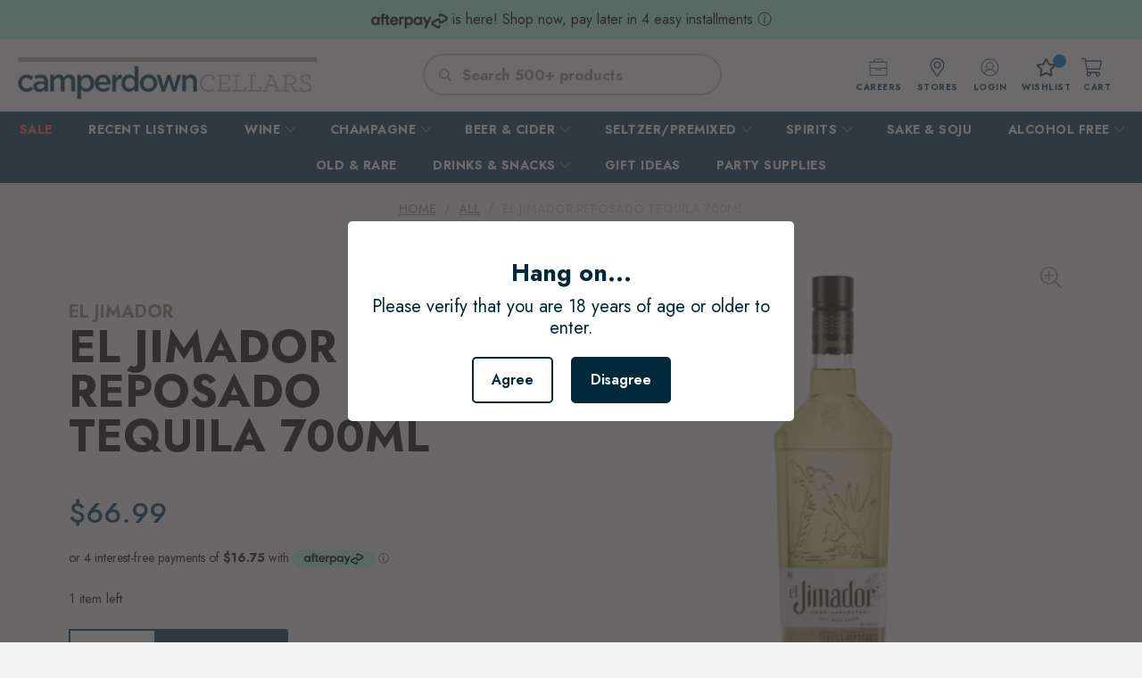

--- FILE ---
content_type: text/html; charset=utf-8
request_url: https://www.google.com/recaptcha/api2/aframe
body_size: 265
content:
<!DOCTYPE HTML><html><head><meta http-equiv="content-type" content="text/html; charset=UTF-8"></head><body><script nonce="vagt1nJRFT41dy0TleWiDw">/** Anti-fraud and anti-abuse applications only. See google.com/recaptcha */ try{var clients={'sodar':'https://pagead2.googlesyndication.com/pagead/sodar?'};window.addEventListener("message",function(a){try{if(a.source===window.parent){var b=JSON.parse(a.data);var c=clients[b['id']];if(c){var d=document.createElement('img');d.src=c+b['params']+'&rc='+(localStorage.getItem("rc::a")?sessionStorage.getItem("rc::b"):"");window.document.body.appendChild(d);sessionStorage.setItem("rc::e",parseInt(sessionStorage.getItem("rc::e")||0)+1);localStorage.setItem("rc::h",'1768379935383');}}}catch(b){}});window.parent.postMessage("_grecaptcha_ready", "*");}catch(b){}</script></body></html>

--- FILE ---
content_type: text/css
request_url: https://camperdowncellars.com.au/cdn/shop/t/48/assets/cms.scss.css?v=117023526526557352261739841605
body_size: 2206
content:
.cms-page .subpages_banner__heading{line-height:1.45}.subpages_banner__subheading{text-transform:uppercase;line-height:23px}.cms-page .subpages_banner__subheading{margin-bottom:1.1rem}.cms-page .banner__wrapper.is-medium .image-element__wrap{height:auto}.cms-page section.details__page{background-color:#f0eae4}.cms-page section.details__page .card-content{padding:.1rem 0 1rem}.cms-page .page-details section.section{padding:0 12px}.cms-page section.details__page .card-content .title{max-width:915px;color:#111;font-size:24px;line-height:31px;margin:0 auto 5px;text-transform:uppercase}.cms-page section.details__page .card-content .content{max-width:611px;margin:0 auto}.cms-page section.details__page .card-content .content p{font-family:Jost;font-size:16px;letter-spacing:0;line-height:23px;text-align:center}.about-range{background-color:#fff}.about-range__inner{padding:32px 0}.about-range .section{max-width:1144px;padding-bottom:16px}.about-range__inner .about-range__image{margin:0}.about-range__inner .about-range__image.about-range__image-left{padding-right:53px}.about-range__inner .about-range__image.about-range__image-right{text-align:right;padding-right:40px;margin-bottom:26px;padding-left:20px}.about-range__inner .about-range__image .image-element__wrap{margin:0;overflow:visible;position:relative;display:inline-block;width:100%;vertical-align:top}.about-range__inner .about-range__image .image-element__wrap:after{content:"";position:absolute;width:100%;height:100%;background-color:#f0eae4;top:40px;left:40px;z-index:0}.about-range__inner .about-range__image .image-element__wrap img{position:relative;z-index:1}.about-range__inner .about-range__image{margin-bottom:40px;width:48.3%}.about-range__inner .about-range__content{padding-top:2rem;width:51.7%}.about-range__inner .about-range__image+.about-range__content{padding-left:7px;padding-top:2rem;padding-bottom:0}.about-range__inner .about-range__content h5{color:#978b82;font-size:16px;letter-spacing:0;line-height:23px;text-transform:uppercase}.about-range__inner .about-range__content h2{color:#111;font-size:32px;font-weight:700;letter-spacing:0;line-height:46px;text-transform:uppercase;margin-bottom:6px}.about-range__inner .about-range__content .about-range__description,.about-range__inner .about-range__content .about-range__description p{font-size:20px;font-weight:300;line-height:26px}.about-range__inner .about-range__content .about-range__description p:not(:last-child){margin-bottom:.7rem}.about-range__wrapper .one-whole{width:100%}.about-range__inner .about-range__content .about-range__description{margin-bottom:17px}.about-range__inner .about-range__content .buttons{display:inline-block;margin-right:11px}.about-range__inner .about-range__content .buttons .button{font-size:12px;font-weight:600;letter-spacing:1px;line-height:18px;text-transform:uppercase;height:auto;padding:10px 16px}.about-range__inner .about-range__content .buttons .button.button--secondary{font-weight:800}@media only screen and (min-width: 992px){.section-contact-form .contact-form__content-inner form .column{-webkit-flex-order:0;-webkit-order:0;order:0}}@media only screen and (max-width: 798px){.contact-form__content-inner{max-width:100%}.cms-page section.details__page .columns{width:100%}.section.has-background{width:100%}.about-range__inner{padding:40px 0 20px}.about-range__inner:last-child{padding-bottom:0}.about-range .section{padding-bottom:8px}.cms-page .banner__wrapper.is-medium .image-element__wrap{min-height:136px}.cms-page .banner__wrapper.is-medium .image-element__wrap img{position:absolute;top:auto;left:auto;right:auto;bottom:auto}.about-range__inner .one-half{width:100%;text-align:center}.image-with-text .has-gutter-enabled .image-with-text__column:not(:last-child){margin-bottom:0}.subpages_banner__heading{font-size:32px;font-weight:700;letter-spacing:0;line-height:46px}.about-range__inner .about-range__image.about-range__image-left{padding-right:40px}.about-range__inner .about-range__image+.about-range__content{padding-left:0;padding-top:40px}.about-range__inner .about-range__content .buttons{margin-right:10px}.about-range__inner .about-range__content .buttons:last-child{margin:0}.cms-page section.details__page .card-content .content{padding:0 18px}}.cms-page.our-people-page section.details__page .card-content .content{max-width:600px}.cms-page.our-people-page section.details__page .card-content .title{margin:0 auto 1.6rem}.cms-page.our-people-page section.details__page .card-content .content p:not(:last-child){margin-bottom:1.5rem}.our-team .section-title{margin:0 -20px}.our-team .section-title h2{font-size:32px;line-height:46px;margin-bottom:1rem}.our-team .section-title h4{line-height:23px;text-transform:uppercase;color:#978b82}.our-team__wrapper .container{margin:0 -20px}.our-team__wrapper .column{width:33.33%;padding:16px 20px}.our-team__inner .our-team__image .image-element__wrap{width:100%;max-width:227px!important;height:302.67px;margin:0;display:inline-block;vertical-align:top;background-size:cover;background-position:center;background-repeat:no-repeat}.our-team__inner .our-team__image .image-element__wrap img{display:none}.our-team__inner .our-team__content{padding:30px 0}.our-team__inner .our-team__content h4{color:#978b82;line-height:23px;text-transform:uppercase;margin-bottom:.6rem}.our-team__inner .our-team__content h2{font-size:24px;line-height:35px;text-transform:uppercase;margin-bottom:.2rem}.our-team__inner .our-team__content .our-team__description,.our-team__inner .our-team__content .our-team__description p{font-size:16px;font-weight:300;line-height:23px}.our-team__inner .our-team__content .our-team__email{color:#195277;font-size:13px;font-weight:600;line-height:20px}.our-team__inner .our-team__content .our-team__email .our-team__email:hover{color:#51b2f5}.our-team__inner .our-team__content .our-team__email .our-team__email{text-decoration:underline;text-transform:uppercase}.our-team__inner .our-team__content .our-team__email span.icon{vertical-align:middle;margin-right:8px;height:16px;margin-top:-2px}.our-team__inner .our-team__content .our-team__description{margin-bottom:10px}.store-managers .our-team__wrapper .column{padding-top:40px;padding-bottom:7px}.our-team-join .image-with-text__wrapper{text-align:center;max-width:646px;margin:0 auto;display:block}.our-team-join .image-with-text__wrapper .image-with-text__heading{font-size:40px;letter-spacing:0;line-height:58px;text-transform:uppercase;margin-bottom:.6rem}.our-team-join .image-with-text__wrapper .content p{font-size:20px;font-weight:300;line-height:28px}.our-team-join .image-with-text__wrapper .buttons{-webkit-justify-content:center;-moz-justify-content:center;-ms-justify-content:center;justify-content:center}.our-team-join .image-with-text__wrapper .buttons .button--primary{text-transform:uppercase}@media only screen and (min-width: 1280px){.our-team__wrapper .container{margin:0 -25px}.our-team__wrapper .column{padding:16px 25px}.our-team__wrapper .column:nth-child(3n+2){padding-left:17px}.our-team__wrapper .column:nth-child(3n+3){padding-left:10px}}@media only screen and (max-width: 1279px){.our-team__wrapper .container{margin:0 -12px}.our-team__wrapper .column{padding:16px 12px}}@media only screen and (max-width: 798px){.our-team .section-title{margin:0 -12px 5px;text-align:left}.cms-page.our-people-page .banner__wrapper.is-medium .image-element__wrap{min-height:200px}.cms-page.our-people-page .banner__wrapper .banner__content{padding-bottom:15px}.cms-page section.details__page .card-content .title,.cms-page.our-people-page section.details__page .card-content .title{font-size:20px;margin-bottom:1.3rem}#shopify-section-page-details__main .shopify-section.details__block{padding-top:20px}.about-us-page #shopify-section-page-details__main .shopify-section.details__block{padding-top:40px}.our-team .section{padding-left:12px;padding-right:12px}#shopify-section-page-our-people_team.our-team{padding-top:30px;padding-bottom:9px}.our-team .section-title h4{font-size:16px}.our-team__inner .our-team__image .image-element__wrap{height:302px}.our-team__inner .our-team__content{padding:16px 0 0}.our-team__inner .our-team__content h4{font-size:16px;margin-bottom:8px}.our-team__inner .our-team__content .our-team__description{margin-bottom:15px}.store-managers .our-team__wrapper .column{padding-top:30px}div#shopify-section-page-our-team-store_managers{padding-bottom:50px}.our-team-join .image-with-text__wrapper .content p{font-size:16px}.our-team-join .image-with-text__wrapper .image-with-text__heading{font-size:32px;line-height:1.4}}@media only screen and (max-width: 767px){.our-team__wrapper .column{width:100%}}@media only screen and (max-width: 479px){.our-team__wrapper .column{width:100%}}body.compensate-for-scrollbar{margin-right:0}.fancybox-is-open .fancybox-bg{opacity:1}.fancybox-bg{background:#0000004d}.fancybox-content{max-width:602px;border:1px solid #F2F2F0;background-color:#fff;padding:40px 25px}.fancybox-slide--html .fancybox-close-small{top:12px;right:7px;opacity:1;width:50px;height:50px}.function-contact-form h2.contact-form__heading.title{font-size:32px;line-height:46px;margin-bottom:2px}.function-contact-form .section-contact-form .contact-form .contact-form__form{padding-right:20px}.function-contact-form .section-contact-form .contact-form__content-inner form .column:nth-child(odd){padding-right:14px}.function-contact-form .section-contact-form .contact-form__content-inner form .column:nth-child(2n){padding-left:14px}.function-contact-form .section-contact-form .contact-form .contact-form__blocks .contact-form__block.contact-form__block--textarea{height:72px}.function-contact-form .section-contact-form .contact-form .contact-form__blocks .contact-form__block textarea{resize:none;height:123px}.function-contact-form .contact-form__text{max-width:460px;margin:0 auto 31px}.function-contact-form .section-contact-form .contact-form__content-inner form .contact-form__button{padding:0}.function-contact-form .section-contact-form .contact-form__content-inner form .contact-form__button{text-align:center;margin-top:45px}.function-contact-form .section-contact-form .contact-form__content-inner form .contact-form__button button.button{border-color:#0e3f5f;background-color:#0e3f5f;color:#fff;font-family:Jost;font-size:12px;font-weight:800;letter-spacing:1px;line-height:18px;text-align:center;text-transform:uppercase;padding:10px 25px;width:auto}.function-contact-form .section-contact-form .contact-form__content-inner form .contact-form__button button.button:hover{color:#0e3f5f;background-color:#fff}@media only screen and (max-width: 991px){.function-contact-form .section-contact-form .contact-form .contact-form__blocks .contact-form__block.contact-form__block--textarea{height:auto}.function-contact-form .section-contact-form .contact-form .contact-form__form{padding-right:0}.function-contact-form .section-contact-form .contact-form__content-inner form .contact-form__button{margin-top:20px}}@media only screen and (min-width: 799px){.cms-page.functions-page section.details__page .card-content .title{max-width:1030px}.cms-page.functions-page section.details__page .card-content{padding-bottom:0}.functions-page .column:nth-child(2) .about-range__inner .about-range__content{padding-left:3px;padding-top:0rem;padding-bottom:2.3rem}.functions-page .about-range__inner .about-range__content{padding-left:7px}}.section-contact-form .contact-form-column__image{width:42.6%}.section-contact-form .contact-form-column__content{width:57.4%;padding-left:8.6rem;padding-top:4.4rem;padding-bottom:4rem;padding-right:20px}.contact-form__content-inner{max-width:525px}.contact-form-column__content .contact-form__heading.title{color:#fff;font-size:40px;line-height:58px;text-transform:uppercase;margin:0 0 -.5rem}.section-contact-form .contact-form .contact-form__form{padding:0}.section-contact-form .contact-form__content-inner .quote.quote-message.quote-success{border:1px solid #ffffff}.section-contact-form .contact-form-column__content .contact-form__text{color:#f0eae4;font-family:Jost;font-size:16px;font-weight:700;letter-spacing:0;line-height:23px;text-transform:uppercase}.section-contact-form .contact-form__content-inner form .column{width:50%}.section-contact-form .contact-form__content-inner form .column:nth-child(2n){padding-left:30px}.section-contact-form .contact-form__content-inner form .column:nth-child(odd){padding-right:30px}.section-contact-form .contact-form .contact-form__blocks .contact-form__block{margin-bottom:9px}.section-contact-form .contact-form .contact-form__blocks .contact-form__block label.label{font-family:Jost;font-size:13px;letter-spacing:0;line-height:20px;display:block;vertical-align:top;margin-bottom:3px}.section-contact-form .contact-form-column__image .contact-form__image{margin:0;height:100%}.section-contact-form .contact-form-column__image .contact-form__image .image-element__wrap img{display:none}.section-contact-form .contact-form-column__image .contact-form__image .image-element__wrap{width:100%;padding-bottom:75%;background-size:cover;background-repeat:no-repeat;background-position:center;height:100%;max-width:100%!important}.section-contact-form .contact-form__content-inner form .column.contact-form__form-errors{width:100%;padding:0}.section-contact-form .contact-form__form-errors .form__error{margin-bottom:17px;background:transparent}.section-contact-form .contact-form .contact-form__blocks .contact-form__block input,.contact-form .contact-form__blocks .contact-form__block select{border-radius:3px;background-color:#fff;padding:9px 15px;height:40px;color:#111;font-size:13px;font-weight:300;line-height:20px}.section-contact-form .contact-form .contact-form__blocks .contact-form__block .input-option{position:relative;display:inline-block;width:100%;vertical-align:top;padding-top:6px}.input-option .input-option-inner{position:relative;overflow:hidden;display:inline-block;vertical-align:top}.input-option span.input-file-name{display:block;padding:5px 0 0}.section-contact-form .contact-form .contact-form__blocks .contact-form__block span.file-option{display:inline-block;vertical-align:top;color:#111;font-family:Jost;font-size:12px;font-weight:600;letter-spacing:1px;line-height:18px;text-align:center;border:1px solid #CCCCCC;border-radius:3px;background-color:#fff;padding:7px 20px;text-transform:uppercase}.section-contact-form .contact-form .contact-form__blocks .contact-form__block .input-option-inner:hover span.file-option{background:#eee}.section-contact-form .contact-form .contact-form__blocks .contact-form__block .input-option input{opacity:0;position:absolute;top:0;cursor:pointer;text-align:right;right:0;width:200%;max-width:200%}.section-contact-form .contact-form__content-inner form .contact-form__button{margin-top:2rem;padding-left:50%}.section-contact-form .contact-form__content-inner form .contact-form__button .column{padding:0 0 0 30px;width:100%}.section-contact-form .contact-form__content-inner form .contact-form__button button.button{width:100%;font-weight:600;letter-spacing:1px;line-height:18px;text-transform:uppercase;border-color:#fff}.custom-form-wrapper .ace-cf-panel{background:transparent;border:none}.section-contact-form .ace-cf-panel-body{padding:0}.custom-form-wrapper .ace-cf-panel-body .ace-cf-row{position:relative;display:-webkit-box;display:-moz-box;display:-ms-flexbox;display:-webkit-flex;display:flex;-webkit-flex-wrap:wrap;-moz-flex-wrap:wrap;-ms-flex-wrap:wrap;flex-wrap:wrap;margin:0 -30px}.custom-form-wrapper .ace-cf-row .submit-button-wrapper{width:100%;margin:0;padding-left:calc(50% + 30px);padding-right:0;margin-top:2rem}.custom-form-wrapper .ace-cf-panel-body .ace-cf-row>div{padding:0 30px}.custom-form-wrapper .ace-cf-row .submit-button-wrapper input.cf-btn{width:100%;font-weight:600;line-height:18px;text-transform:uppercase;border-color:#fff;font-size:12px;border-radius:3px;line-height:inherit;height:40px;max-width:100%;white-space:normal;letter-spacing:1px;padding:11px 20.5px 9px;text-decoration:none;outline:none;box-shadow:none;opacity:1}.custom-form-wrapper .ace-cf-row .submit-button-wrapper input.cf-btn:hover{border-color:#eee;background-color:#eee;color:#111}.custom-form-wrapper .ace-cf-panel-body .form-group label.control-label{font-family:Jost;font-size:13px;letter-spacing:0;line-height:20px;display:block;vertical-align:top;margin-bottom:3px;color:#fff;font-weight:300}.custom-form-wrapper .ace-cf-panel-body .form-group span.help-block{display:none}.custom-form-wrapper .ace-cf-panel-body .form-group.has-error span.help-block{font-family:Jost;font-size:13px;letter-spacing:0;line-height:20px;display:block;vertical-align:top;margin-bottom:3px;color:#fff;font-weight:300}.custom-form-wrapper .ace-cf-panel-body .form-group .cf-btn-file{font-size:0;padding:7px 20px!important}.custom-form-wrapper .ace-cf-panel-body .form-group .cf-btn-file:before{content:"Add File";display:inline-block;vertical-align:top;color:#111;font-family:Jost;font-size:12px;font-weight:600;letter-spacing:1px;line-height:18px;text-align:center;border-radius:3px;text-transform:uppercase}.custom-form-wrapper .ace-cf-panel-body #confirmation-wrapper .ace-cf-col-xs-12{width:100%;margin:0}@media only screen and (min-width: 799px){.cms-page.careers-page section.details__page .card-content .title{max-width:795px;margin-bottom:1px}.cms-page.careers-page section.details__page .card-content{padding:.1rem 0 1.3rem}.careers-page .about-range__inner .about-range__image+.about-range__content{padding-top:.2rem}.careers-page .about-range__inner{padding:45px 0 28px}.custom-form-wrapper .form-field-wrapper:nth-child(1){-webkit-flex-order:1;-webkit-order:1;order:1}.custom-form-wrapper .form-field-wrapper:nth-child(2){-webkit-flex-order:3;-webkit-order:3;order:3}.custom-form-wrapper .form-field-wrapper:nth-child(3){-webkit-flex-order:5;-webkit-order:5;order:5}.custom-form-wrapper .form-field-wrapper:nth-child(4){-webkit-flex-order:2;-webkit-order:2;order:2}.custom-form-wrapper .form-field-wrapper:nth-child(5){-webkit-flex-order:4;-webkit-order:4;order:4}.custom-form-wrapper .form-field-wrapper:nth-child(6){-webkit-flex-order:6;-webkit-order:6;order:6}.custom-form-wrapper .ace-cf-panel-body .ace-cf-row>div:last-child{-webkit-flex-order:20;-webkit-order:20;order:20;width:100%}}@media only screen and (max-width: 1199px){.section-contact-form .contact-form-column__content{padding-left:40px}.section-contact-form .contact-form__content-inner form .column:nth-child(2n){padding-left:15px}.section-contact-form .contact-form__content-inner form .column:nth-child(odd){padding-right:15px}.section-contact-form .contact-form__content-inner form .contact-form__button .column{padding-left:15px}}@media only screen and (max-width: 991px){.section-contact-form .contact-form__content-inner form .column{width:100%;padding:0!important}.section-contact-form .contact-form .contact-form__blocks .contact-form__block{margin-bottom:15px}.section-contact-form .contact-form .contact-form__blocks .contact-form__block span.select{height:auto}.section-contact-form .contact-form__content-inner form .contact-form__button{padding:0}}@media only screen and (max-width: 798px){.section-contact-form .contact-form-column__content{width:100%;padding:3rem 20px}.section-contact-form .contact-form-column__image{width:100%}.section-contact-form .contact-form-column__image .contact-form__image .image-element__wrap{height:auto;padding-bottom:75%;max-width:100%!important}.cms-page section.details__page .card-content{padding-bottom:0}div#shopify-section-page-careers_range{padding-top:0}.contact-form__content-inner{max-width:100%}.custom-form-wrapper .ace-cf-panel-body .ace-cf-row{margin:0 -20px}.custom-form-wrapper .ace-cf-panel-body .ace-cf-row>div{padding:0 20px}.custom-form-wrapper .ace-cf-row .submit-button-wrapper{padding:0}}
/*# sourceMappingURL=/cdn/shop/t/48/assets/cms.scss.css.map?v=117023526526557352261739841605 */


--- FILE ---
content_type: text/javascript
request_url: https://camperdowncellars.com.au/cdn/shop/t/48/assets/additional-methods.js?v=130453522078992695471739841605
body_size: 5778
content:
/*!
 * jQuery Validation Plugin v1.19.2
 *
 * https://jqueryvalidation.org/
 *
 * Copyright (c) 2020 Jörn Zaefferer
 * Released under the MIT license
 */(function(factory){typeof define=="function"&&define.amd?define(["jquery","./jquery.validate"],factory):typeof module=="object"&&module.exports?module.exports=factory(require("jquery")):factory(jQuery)})(function($){return function(){function stripHtml(value){return value.replace(/<.[^<>]*?>/g," ").replace(/&nbsp;|&#160;/gi," ").replace(/[.(),;:!?%#$'\"_+=\/\-“”’]*/g,"")}$.validator.addMethod("maxWords",function(value,element,params){return this.optional(element)||stripHtml(value).match(/\b\w+\b/g).length<=params},$.validator.format("Please enter {0} words or less.")),$.validator.addMethod("minWords",function(value,element,params){return this.optional(element)||stripHtml(value).match(/\b\w+\b/g).length>=params},$.validator.format("Please enter at least {0} words.")),$.validator.addMethod("rangeWords",function(value,element,params){var valueStripped=stripHtml(value),regex=/\b\w+\b/g;return this.optional(element)||valueStripped.match(regex).length>=params[0]&&valueStripped.match(regex).length<=params[1]},$.validator.format("Please enter between {0} and {1} words."))}(),$.validator.addMethod("abaRoutingNumber",function(value){var checksum=0,tokens=value.split(""),length=tokens.length;if(length!==9)return!1;for(var i=0;i<length;i+=3)checksum+=parseInt(tokens[i],10)*3+parseInt(tokens[i+1],10)*7+parseInt(tokens[i+2],10);return checksum!==0&&checksum%10===0},"Please enter a valid routing number."),$.validator.addMethod("accept",function(value,element,param){var typeParam=typeof param=="string"?param.replace(/\s/g,""):"image/*",optionalValue=this.optional(element),i,file,regex;if(optionalValue)return optionalValue;if($(element).attr("type")==="file"&&(typeParam=typeParam.replace(/[\-\[\]\/\{\}\(\)\+\?\.\\\^\$\|]/g,"\\$&").replace(/,/g,"|").replace(/\/\*/g,"/.*"),element.files&&element.files.length)){for(regex=new RegExp(".?("+typeParam+")$","i"),i=0;i<element.files.length;i++)if(file=element.files[i],!file.type.match(regex))return!1}return!0},$.validator.format("Please enter a value with a valid mimetype.")),$.validator.addMethod("alphanumeric",function(value,element){return this.optional(element)||/^\w+$/i.test(value)},"Letters, numbers, and underscores only please"),$.validator.addMethod("bankaccountNL",function(value,element){if(this.optional(element))return!0;if(!/^[0-9]{9}|([0-9]{2} ){3}[0-9]{3}$/.test(value))return!1;var account=value.replace(/ /g,""),sum=0,len=account.length,pos,factor,digit;for(pos=0;pos<len;pos++)factor=len-pos,digit=account.substring(pos,pos+1),sum=sum+factor*digit;return sum%11===0},"Please specify a valid bank account number"),$.validator.addMethod("bankorgiroaccountNL",function(value,element){return this.optional(element)||$.validator.methods.bankaccountNL.call(this,value,element)||$.validator.methods.giroaccountNL.call(this,value,element)},"Please specify a valid bank or giro account number"),$.validator.addMethod("bic",function(value,element){return this.optional(element)||/^([A-Z]{6}[A-Z2-9][A-NP-Z1-9])(X{3}|[A-WY-Z0-9][A-Z0-9]{2})?$/.test(value.toUpperCase())},"Please specify a valid BIC code"),$.validator.addMethod("cifES",function(value,element){"use strict";if(this.optional(element))return!0;var cifRegEx=new RegExp(/^([ABCDEFGHJKLMNPQRSUVW])(\d{7})([0-9A-J])$/gi),letter=value.substring(0,1),number=value.substring(1,8),control=value.substring(8,9),all_sum=0,even_sum=0,odd_sum=0,i,n,control_digit,control_letter;function isOdd(n2){return n2%2===0}if(value.length!==9||!cifRegEx.test(value))return!1;for(i=0;i<number.length;i++)n=parseInt(number[i],10),isOdd(i)?(n*=2,odd_sum+=n<10?n:n-9):even_sum+=n;return all_sum=even_sum+odd_sum,control_digit=(10-all_sum.toString().substr(-1)).toString(),control_digit=parseInt(control_digit,10)>9?"0":control_digit,control_letter="JABCDEFGHI".substr(control_digit,1).toString(),letter.match(/[ABEH]/)?control===control_digit:letter.match(/[KPQS]/)?control===control_letter:control===control_digit||control===control_letter},"Please specify a valid CIF number."),$.validator.addMethod("cnhBR",function(value){if(value=value.replace(/([~!@#$%^&*()_+=`{}\[\]\-|\\:;'<>,.\/? ])+/g,""),value.length!==11)return!1;var sum=0,dsc=0,firstChar,firstCN,secondCN,i,j,v;if(firstChar=value.charAt(0),new Array(12).join(firstChar)===value)return!1;for(i=0,j=9,v=0;i<9;++i,--j)sum+=+(value.charAt(i)*j);for(firstCN=sum%11,firstCN>=10&&(firstCN=0,dsc=2),sum=0,i=0,j=1,v=0;i<9;++i,++j)sum+=+(value.charAt(i)*j);return secondCN=sum%11,secondCN>=10?secondCN=0:secondCN=secondCN-dsc,String(firstCN).concat(secondCN)===value.substr(-2)},"Please specify a valid CNH number"),$.validator.addMethod("cnpjBR",function(value,element){"use strict";if(this.optional(element))return!0;if(value=value.replace(/[^\d]+/g,""),value.length!==14||value==="00000000000000"||value==="11111111111111"||value==="22222222222222"||value==="33333333333333"||value==="44444444444444"||value==="55555555555555"||value==="66666666666666"||value==="77777777777777"||value==="88888888888888"||value==="99999999999999")return!1;for(var tamanho=value.length-2,numeros=value.substring(0,tamanho),digitos=value.substring(tamanho),soma=0,pos=tamanho-7,i=tamanho;i>=1;i--)soma+=numeros.charAt(tamanho-i)*pos--,pos<2&&(pos=9);var resultado=soma%11<2?0:11-soma%11;if(resultado!==parseInt(digitos.charAt(0),10))return!1;tamanho=tamanho+1,numeros=value.substring(0,tamanho),soma=0,pos=tamanho-7;for(var il=tamanho;il>=1;il--)soma+=numeros.charAt(tamanho-il)*pos--,pos<2&&(pos=9);return resultado=soma%11<2?0:11-soma%11,resultado===parseInt(digitos.charAt(1),10)},"Please specify a CNPJ value number"),$.validator.addMethod("cpfBR",function(value,element){"use strict";if(this.optional(element))return!0;if(value=value.replace(/([~!@#$%^&*()_+=`{}\[\]\-|\\:;'<>,.\/? ])+/g,""),value.length!==11)return!1;var sum=0,firstCN,secondCN,checkResult,i;if(firstCN=parseInt(value.substring(9,10),10),secondCN=parseInt(value.substring(10,11),10),checkResult=function(sum2,cn){var result=sum2*10%11;return(result===10||result===11)&&(result=0),result===cn},value===""||value==="00000000000"||value==="11111111111"||value==="22222222222"||value==="33333333333"||value==="44444444444"||value==="55555555555"||value==="66666666666"||value==="77777777777"||value==="88888888888"||value==="99999999999")return!1;for(i=1;i<=9;i++)sum=sum+parseInt(value.substring(i-1,i),10)*(11-i);if(checkResult(sum,firstCN)){for(sum=0,i=1;i<=10;i++)sum=sum+parseInt(value.substring(i-1,i),10)*(12-i);return checkResult(sum,secondCN)}return!1},"Please specify a valid CPF number"),$.validator.addMethod("creditcard",function(value,element){if(this.optional(element))return"dependency-mismatch";if(/[^0-9 \-]+/.test(value))return!1;var nCheck=0,nDigit=0,bEven=!1,n,cDigit;if(value=value.replace(/\D/g,""),value.length<13||value.length>19)return!1;for(n=value.length-1;n>=0;n--)cDigit=value.charAt(n),nDigit=parseInt(cDigit,10),bEven&&(nDigit*=2)>9&&(nDigit-=9),nCheck+=nDigit,bEven=!bEven;return nCheck%10===0},"Please enter a valid credit card number."),$.validator.addMethod("creditcardtypes",function(value,element,param){if(/[^0-9\-]+/.test(value))return!1;value=value.replace(/\D/g,"");var validTypes=0;return param.mastercard&&(validTypes|=1),param.visa&&(validTypes|=2),param.amex&&(validTypes|=4),param.dinersclub&&(validTypes|=8),param.enroute&&(validTypes|=16),param.discover&&(validTypes|=32),param.jcb&&(validTypes|=64),param.unknown&&(validTypes|=128),param.all&&(validTypes=255),validTypes&1&&(/^(5[12345])/.test(value)||/^(2[234567])/.test(value))||validTypes&2&&/^(4)/.test(value)?value.length===16:validTypes&4&&/^(3[47])/.test(value)?value.length===15:validTypes&8&&/^(3(0[012345]|[68]))/.test(value)?value.length===14:validTypes&16&&/^(2(014|149))/.test(value)?value.length===15:validTypes&32&&/^(6011)/.test(value)||validTypes&64&&/^(3)/.test(value)?value.length===16:validTypes&64&&/^(2131|1800)/.test(value)?value.length===15:!!(validTypes&128)},"Please enter a valid credit card number."),$.validator.addMethod("currency",function(value,element,param){var isParamString=typeof param=="string",symbol=isParamString?param:param[0],soft=isParamString?!0:param[1],regex;return symbol=symbol.replace(/,/g,""),symbol=soft?symbol+"]":symbol+"]?",regex="^["+symbol+"([1-9]{1}[0-9]{0,2}(\\,[0-9]{3})*(\\.[0-9]{0,2})?|[1-9]{1}[0-9]{0,}(\\.[0-9]{0,2})?|0(\\.[0-9]{0,2})?|(\\.[0-9]{1,2})?)$",regex=new RegExp(regex),this.optional(element)||regex.test(value)},"Please specify a valid currency"),$.validator.addMethod("dateFA",function(value,element){return this.optional(element)||/^[1-4]\d{3}\/((0?[1-6]\/((3[0-1])|([1-2][0-9])|(0?[1-9])))|((1[0-2]|(0?[7-9]))\/(30|([1-2][0-9])|(0?[1-9]))))$/.test(value)},$.validator.messages.date),$.validator.addMethod("dateITA",function(value,element){var check=!1,re=/^\d{1,2}\/\d{1,2}\/\d{4}$/,adata,gg,mm,aaaa,xdata;return re.test(value)?(adata=value.split("/"),gg=parseInt(adata[0],10),mm=parseInt(adata[1],10),aaaa=parseInt(adata[2],10),xdata=new Date(Date.UTC(aaaa,mm-1,gg,12,0,0,0)),xdata.getUTCFullYear()===aaaa&&xdata.getUTCMonth()===mm-1&&xdata.getUTCDate()===gg?check=!0:check=!1):check=!1,this.optional(element)||check},$.validator.messages.date),$.validator.addMethod("dateNL",function(value,element){return this.optional(element)||/^(0?[1-9]|[12]\d|3[01])[\.\/\-](0?[1-9]|1[012])[\.\/\-]([12]\d)?(\d\d)$/.test(value)},$.validator.messages.date),$.validator.addMethod("extension",function(value,element,param){return param=typeof param=="string"?param.replace(/,/g,"|"):"png|jpe?g|gif",this.optional(element)||value.match(new RegExp("\\.("+param+")$","i"))},$.validator.format("Please enter a value with a valid extension.")),$.validator.addMethod("giroaccountNL",function(value,element){return this.optional(element)||/^[0-9]{1,7}$/.test(value)},"Please specify a valid giro account number"),$.validator.addMethod("greaterThan",function(value,element,param){var target=$(param);return this.settings.onfocusout&&target.not(".validate-greaterThan-blur").length&&target.addClass("validate-greaterThan-blur").on("blur.validate-greaterThan",function(){$(element).valid()}),value>target.val()},"Please enter a greater value."),$.validator.addMethod("greaterThanEqual",function(value,element,param){var target=$(param);return this.settings.onfocusout&&target.not(".validate-greaterThanEqual-blur").length&&target.addClass("validate-greaterThanEqual-blur").on("blur.validate-greaterThanEqual",function(){$(element).valid()}),value>=target.val()},"Please enter a greater value."),$.validator.addMethod("iban",function(value,element){if(this.optional(element))return!0;var iban=value.replace(/ /g,"").toUpperCase(),ibancheckdigits="",leadingZeroes=!0,cRest="",cOperator="",countrycode,ibancheck,charAt,cChar,bbanpattern,bbancountrypatterns,ibanregexp,i,p,minimalIBANlength=5;if(iban.length<minimalIBANlength||(countrycode=iban.substring(0,2),bbancountrypatterns={AL:"\\d{8}[\\dA-Z]{16}",AD:"\\d{8}[\\dA-Z]{12}",AT:"\\d{16}",AZ:"[\\dA-Z]{4}\\d{20}",BE:"\\d{12}",BH:"[A-Z]{4}[\\dA-Z]{14}",BA:"\\d{16}",BR:"\\d{23}[A-Z][\\dA-Z]",BG:"[A-Z]{4}\\d{6}[\\dA-Z]{8}",CR:"\\d{17}",HR:"\\d{17}",CY:"\\d{8}[\\dA-Z]{16}",CZ:"\\d{20}",DK:"\\d{14}",DO:"[A-Z]{4}\\d{20}",EE:"\\d{16}",FO:"\\d{14}",FI:"\\d{14}",FR:"\\d{10}[\\dA-Z]{11}\\d{2}",GE:"[\\dA-Z]{2}\\d{16}",DE:"\\d{18}",GI:"[A-Z]{4}[\\dA-Z]{15}",GR:"\\d{7}[\\dA-Z]{16}",GL:"\\d{14}",GT:"[\\dA-Z]{4}[\\dA-Z]{20}",HU:"\\d{24}",IS:"\\d{22}",IE:"[\\dA-Z]{4}\\d{14}",IL:"\\d{19}",IT:"[A-Z]\\d{10}[\\dA-Z]{12}",KZ:"\\d{3}[\\dA-Z]{13}",KW:"[A-Z]{4}[\\dA-Z]{22}",LV:"[A-Z]{4}[\\dA-Z]{13}",LB:"\\d{4}[\\dA-Z]{20}",LI:"\\d{5}[\\dA-Z]{12}",LT:"\\d{16}",LU:"\\d{3}[\\dA-Z]{13}",MK:"\\d{3}[\\dA-Z]{10}\\d{2}",MT:"[A-Z]{4}\\d{5}[\\dA-Z]{18}",MR:"\\d{23}",MU:"[A-Z]{4}\\d{19}[A-Z]{3}",MC:"\\d{10}[\\dA-Z]{11}\\d{2}",MD:"[\\dA-Z]{2}\\d{18}",ME:"\\d{18}",NL:"[A-Z]{4}\\d{10}",NO:"\\d{11}",PK:"[\\dA-Z]{4}\\d{16}",PS:"[\\dA-Z]{4}\\d{21}",PL:"\\d{24}",PT:"\\d{21}",RO:"[A-Z]{4}[\\dA-Z]{16}",SM:"[A-Z]\\d{10}[\\dA-Z]{12}",SA:"\\d{2}[\\dA-Z]{18}",RS:"\\d{18}",SK:"\\d{20}",SI:"\\d{15}",ES:"\\d{20}",SE:"\\d{20}",CH:"\\d{5}[\\dA-Z]{12}",TN:"\\d{20}",TR:"\\d{5}[\\dA-Z]{17}",AE:"\\d{3}\\d{16}",GB:"[A-Z]{4}\\d{14}",VG:"[\\dA-Z]{4}\\d{16}"},bbanpattern=bbancountrypatterns[countrycode],typeof bbanpattern!="undefined"&&(ibanregexp=new RegExp("^[A-Z]{2}\\d{2}"+bbanpattern+"$",""),!ibanregexp.test(iban))))return!1;for(ibancheck=iban.substring(4,iban.length)+iban.substring(0,4),i=0;i<ibancheck.length;i++)charAt=ibancheck.charAt(i),charAt!=="0"&&(leadingZeroes=!1),leadingZeroes||(ibancheckdigits+="0123456789ABCDEFGHIJKLMNOPQRSTUVWXYZ".indexOf(charAt));for(p=0;p<ibancheckdigits.length;p++)cChar=ibancheckdigits.charAt(p),cOperator=""+cRest+cChar,cRest=cOperator%97;return cRest===1},"Please specify a valid IBAN"),$.validator.addMethod("integer",function(value,element){return this.optional(element)||/^-?\d+$/.test(value)},"A positive or negative non-decimal number please"),$.validator.addMethod("ipv4",function(value,element){return this.optional(element)||/^(25[0-5]|2[0-4]\d|[01]?\d\d?)\.(25[0-5]|2[0-4]\d|[01]?\d\d?)\.(25[0-5]|2[0-4]\d|[01]?\d\d?)\.(25[0-5]|2[0-4]\d|[01]?\d\d?)$/i.test(value)},"Please enter a valid IP v4 address."),$.validator.addMethod("ipv6",function(value,element){return this.optional(element)||/^((([0-9A-Fa-f]{1,4}:){7}[0-9A-Fa-f]{1,4})|(([0-9A-Fa-f]{1,4}:){6}:[0-9A-Fa-f]{1,4})|(([0-9A-Fa-f]{1,4}:){5}:([0-9A-Fa-f]{1,4}:)?[0-9A-Fa-f]{1,4})|(([0-9A-Fa-f]{1,4}:){4}:([0-9A-Fa-f]{1,4}:){0,2}[0-9A-Fa-f]{1,4})|(([0-9A-Fa-f]{1,4}:){3}:([0-9A-Fa-f]{1,4}:){0,3}[0-9A-Fa-f]{1,4})|(([0-9A-Fa-f]{1,4}:){2}:([0-9A-Fa-f]{1,4}:){0,4}[0-9A-Fa-f]{1,4})|(([0-9A-Fa-f]{1,4}:){6}((\b((25[0-5])|(1\d{2})|(2[0-4]\d)|(\d{1,2}))\b)\.){3}(\b((25[0-5])|(1\d{2})|(2[0-4]\d)|(\d{1,2}))\b))|(([0-9A-Fa-f]{1,4}:){0,5}:((\b((25[0-5])|(1\d{2})|(2[0-4]\d)|(\d{1,2}))\b)\.){3}(\b((25[0-5])|(1\d{2})|(2[0-4]\d)|(\d{1,2}))\b))|(::([0-9A-Fa-f]{1,4}:){0,5}((\b((25[0-5])|(1\d{2})|(2[0-4]\d)|(\d{1,2}))\b)\.){3}(\b((25[0-5])|(1\d{2})|(2[0-4]\d)|(\d{1,2}))\b))|([0-9A-Fa-f]{1,4}::([0-9A-Fa-f]{1,4}:){0,5}[0-9A-Fa-f]{1,4})|(::([0-9A-Fa-f]{1,4}:){0,6}[0-9A-Fa-f]{1,4})|(([0-9A-Fa-f]{1,4}:){1,7}:))$/i.test(value)},"Please enter a valid IP v6 address."),$.validator.addMethod("lessThan",function(value,element,param){var target=$(param);return this.settings.onfocusout&&target.not(".validate-lessThan-blur").length&&target.addClass("validate-lessThan-blur").on("blur.validate-lessThan",function(){$(element).valid()}),value<target.val()},"Please enter a lesser value."),$.validator.addMethod("lessThanEqual",function(value,element,param){var target=$(param);return this.settings.onfocusout&&target.not(".validate-lessThanEqual-blur").length&&target.addClass("validate-lessThanEqual-blur").on("blur.validate-lessThanEqual",function(){$(element).valid()}),value<=target.val()},"Please enter a lesser value."),$.validator.addMethod("lettersonly",function(value,element){return this.optional(element)||/^[a-z]+$/i.test(value)},"Letters only please"),$.validator.addMethod("letterswithbasicpunc",function(value,element){return this.optional(element)||/^[a-z\-.,()'"\s]+$/i.test(value)},"Letters or punctuation only please"),$.validator.addMethod("maxfiles",function(value,element,param){return this.optional(element)?!0:!($(element).attr("type")==="file"&&element.files&&element.files.length>param)},$.validator.format("Please select no more than {0} files.")),$.validator.addMethod("maxsize",function(value,element,param){if(this.optional(element))return!0;if($(element).attr("type")==="file"&&element.files&&element.files.length){for(var i=0;i<element.files.length;i++)if(element.files[i].size>param)return!1}return!0},$.validator.format("File size must not exceed {0} bytes each.")),$.validator.addMethod("maxsizetotal",function(value,element,param){if(this.optional(element))return!0;if($(element).attr("type")==="file"&&element.files&&element.files.length){for(var totalSize=0,i=0;i<element.files.length;i++)if(totalSize+=element.files[i].size,totalSize>param)return!1}return!0},$.validator.format("Total size of all files must not exceed {0} bytes.")),$.validator.addMethod("mobileNL",function(value,element){return this.optional(element)||/^((\+|00(\s|\s?\-\s?)?)31(\s|\s?\-\s?)?(\(0\)[\-\s]?)?|0)6((\s|\s?\-\s?)?[0-9]){8}$/.test(value)},"Please specify a valid mobile number"),$.validator.addMethod("mobileRU",function(phone_number,element){var ruPhone_number=phone_number.replace(/\(|\)|\s+|-/g,"");return this.optional(element)||ruPhone_number.length>9&&/^((\+7|7|8)+([0-9]){10})$/.test(ruPhone_number)},"Please specify a valid mobile number"),$.validator.addMethod("mobileUK",function(phone_number,element){return phone_number=phone_number.replace(/\(|\)|\s+|-/g,""),this.optional(element)||phone_number.length>9&&phone_number.match(/^(?:(?:(?:00\s?|\+)44\s?|0)7(?:[1345789]\d{2}|624)\s?\d{3}\s?\d{3})$/)},"Please specify a valid mobile number"),$.validator.addMethod("netmask",function(value,element){return this.optional(element)||/^(254|252|248|240|224|192|128)\.0\.0\.0|255\.(254|252|248|240|224|192|128|0)\.0\.0|255\.255\.(254|252|248|240|224|192|128|0)\.0|255\.255\.255\.(254|252|248|240|224|192|128|0)/i.test(value)},"Please enter a valid netmask."),$.validator.addMethod("nieES",function(value,element){"use strict";if(this.optional(element))return!0;var nieRegEx=new RegExp(/^[MXYZ]{1}[0-9]{7,8}[TRWAGMYFPDXBNJZSQVHLCKET]{1}$/gi),validChars="TRWAGMYFPDXBNJZSQVHLCKET",letter=value.substr(value.length-1).toUpperCase(),number;return value=value.toString().toUpperCase(),value.length>10||value.length<9||!nieRegEx.test(value)?!1:(value=value.replace(/^[X]/,"0").replace(/^[Y]/,"1").replace(/^[Z]/,"2"),number=value.length===9?value.substr(0,8):value.substr(0,9),validChars.charAt(parseInt(number,10)%23)===letter)},"Please specify a valid NIE number."),$.validator.addMethod("nifES",function(value,element){"use strict";return this.optional(element)?!0:(value=value.toUpperCase(),value.match("((^[A-Z]{1}[0-9]{7}[A-Z0-9]{1}$|^[T]{1}[A-Z0-9]{8}$)|^[0-9]{8}[A-Z]{1}$)")?/^[0-9]{8}[A-Z]{1}$/.test(value)?"TRWAGMYFPDXBNJZSQVHLCKE".charAt(value.substring(8,0)%23)===value.charAt(8):/^[KLM]{1}/.test(value)?value[8]==="TRWAGMYFPDXBNJZSQVHLCKE".charAt(value.substring(8,1)%23):!1:!1)},"Please specify a valid NIF number."),$.validator.addMethod("nipPL",function(value){"use strict";if(value=value.replace(/[^0-9]/g,""),value.length!==10)return!1;for(var arrSteps=[6,5,7,2,3,4,5,6,7],intSum=0,i=0;i<9;i++)intSum+=arrSteps[i]*value[i];var int2=intSum%11,intControlNr=int2===10?0:int2;return intControlNr===parseInt(value[9],10)},"Please specify a valid NIP number."),$.validator.addMethod("nisBR",function(value){var number,cn,sum=0,dv,count,multiplier;if(value=value.replace(/([~!@#$%^&*()_+=`{}\[\]\-|\\:;'<>,.\/? ])+/g,""),value.length!==11)return!1;for(cn=parseInt(value.substring(10,11),10),number=parseInt(value.substring(0,10),10),count=2;count<12;count++)multiplier=count,count===10&&(multiplier=2),count===11&&(multiplier=3),sum+=number%10*multiplier,number=parseInt(number/10,10);return dv=sum%11,dv>1?dv=11-dv:dv=0,cn===dv},"Please specify a valid NIS/PIS number"),$.validator.addMethod("notEqualTo",function(value,element,param){return this.optional(element)||!$.validator.methods.equalTo.call(this,value,element,param)},"Please enter a different value, values must not be the same."),$.validator.addMethod("nowhitespace",function(value,element){return this.optional(element)||/^\S+$/i.test(value)},"No white space please"),$.validator.addMethod("pattern",function(value,element,param){return this.optional(element)?!0:(typeof param=="string"&&(param=new RegExp("^(?:"+param+")$")),param.test(value))},"Invalid format."),$.validator.addMethod("phoneNL",function(value,element){return this.optional(element)||/^((\+|00(\s|\s?\-\s?)?)31(\s|\s?\-\s?)?(\(0\)[\-\s]?)?|0)[1-9]((\s|\s?\-\s?)?[0-9]){8}$/.test(value)},"Please specify a valid phone number."),$.validator.addMethod("phonePL",function(phone_number,element){phone_number=phone_number.replace(/\s+/g,"");var regexp=/^(?:(?:(?:\+|00)?48)|(?:\(\+?48\)))?(?:1[2-8]|2[2-69]|3[2-49]|4[1-68]|5[0-9]|6[0-35-9]|[7-8][1-9]|9[145])\d{7}$/;return this.optional(element)||regexp.test(phone_number)},"Please specify a valid phone number"),$.validator.addMethod("phonesUK",function(phone_number,element){return phone_number=phone_number.replace(/\(|\)|\s+|-/g,""),this.optional(element)||phone_number.length>9&&phone_number.match(/^(?:(?:(?:00\s?|\+)44\s?|0)(?:1\d{8,9}|[23]\d{9}|7(?:[1345789]\d{8}|624\d{6})))$/)},"Please specify a valid uk phone number"),$.validator.addMethod("phoneUK",function(phone_number,element){return phone_number=phone_number.replace(/\(|\)|\s+|-/g,""),this.optional(element)||phone_number.length>9&&phone_number.match(/^(?:(?:(?:00\s?|\+)44\s?)|(?:\(?0))(?:\d{2}\)?\s?\d{4}\s?\d{4}|\d{3}\)?\s?\d{3}\s?\d{3,4}|\d{4}\)?\s?(?:\d{5}|\d{3}\s?\d{3})|\d{5}\)?\s?\d{4,5})$/)},"Please specify a valid phone number"),$.validator.addMethod("phoneUS",function(phone_number,element){return phone_number=phone_number.replace(/\s+/g,""),this.optional(element)||phone_number.length>9&&phone_number.match(/^(\+?1-?)?(\([2-9]([02-9]\d|1[02-9])\)|[2-9]([02-9]\d|1[02-9]))-?[2-9]\d{2}-?\d{4}$/)},"Please specify a valid phone number: 1(212)-999-2345 or 212 999 2344 or 212-999-0983"),$.validator.addMethod("phoneAU",function(phone_number,element){return phone_number=phone_number.replace(/\s+/g,""),this.optional(element)||phone_number.length>9&&phone_number.match(/^\({0,1}((0|\+61)(2|4|3|7|8)){0,1}\){0,1}(\ |-){0,1}[0-9]{2}(\ |-){0,1}[0-9]{2}(\ |-){0,1}[0-9]{1}(\ |-){0,1}[0-9]{3}$/)},"Please specify a valid phone number: 0403111111 or (03) 1111 1111 or +61403111111 or 02 9111 1111 or 0403 111 111 or 91111111"),$.validator.addMethod("postalcodeBR",function(cep_value,element){return this.optional(element)||/^\d{2}.\d{3}-\d{3}?$|^\d{5}-?\d{3}?$/.test(cep_value)},"Informe um CEP v\xE1lido."),$.validator.addMethod("postalCodeCA",function(value,element){return this.optional(element)||/^[ABCEGHJKLMNPRSTVXY]\d[ABCEGHJKLMNPRSTVWXYZ] *\d[ABCEGHJKLMNPRSTVWXYZ]\d$/i.test(value)},"Please specify a valid postal code"),$.validator.addMethod("postalcodeIT",function(value,element){return this.optional(element)||/^\d{5}$/.test(value)},"Please specify a valid postal code"),$.validator.addMethod("postalcodeNL",function(value,element){return this.optional(element)||/^[1-9][0-9]{3}\s?[a-zA-Z]{2}$/.test(value)},"Please specify a valid postal code"),$.validator.addMethod("postcodeUK",function(value,element){return this.optional(element)||/^((([A-PR-UWYZ][0-9])|([A-PR-UWYZ][0-9][0-9])|([A-PR-UWYZ][A-HK-Y][0-9])|([A-PR-UWYZ][A-HK-Y][0-9][0-9])|([A-PR-UWYZ][0-9][A-HJKSTUW])|([A-PR-UWYZ][A-HK-Y][0-9][ABEHMNPRVWXY]))\s?([0-9][ABD-HJLNP-UW-Z]{2})|(GIR)\s?(0AA))$/i.test(value)},"Please specify a valid UK postcode"),$.validator.addMethod("require_from_group",function(value,element,options){var $fields=$(options[1],element.form),$fieldsFirst=$fields.eq(0),validator=$fieldsFirst.data("valid_req_grp")?$fieldsFirst.data("valid_req_grp"):$.extend({},this),isValid=$fields.filter(function(){return validator.elementValue(this)}).length>=options[0];return $fieldsFirst.data("valid_req_grp",validator),$(element).data("being_validated")||($fields.data("being_validated",!0),$fields.each(function(){validator.element(this)}),$fields.data("being_validated",!1)),isValid},$.validator.format("Please fill at least {0} of these fields.")),$.validator.addMethod("skip_or_fill_minimum",function(value,element,options){var $fields=$(options[1],element.form),$fieldsFirst=$fields.eq(0),validator=$fieldsFirst.data("valid_skip")?$fieldsFirst.data("valid_skip"):$.extend({},this),numberFilled=$fields.filter(function(){return validator.elementValue(this)}).length,isValid=numberFilled===0||numberFilled>=options[0];return $fieldsFirst.data("valid_skip",validator),$(element).data("being_validated")||($fields.data("being_validated",!0),$fields.each(function(){validator.element(this)}),$fields.data("being_validated",!1)),isValid},$.validator.format("Please either skip these fields or fill at least {0} of them.")),$.validator.addMethod("stateUS",function(value,element,options){var isDefault=typeof options=="undefined",caseSensitive=isDefault||typeof options.caseSensitive=="undefined"?!1:options.caseSensitive,includeTerritories=isDefault||typeof options.includeTerritories=="undefined"?!1:options.includeTerritories,includeMilitary=isDefault||typeof options.includeMilitary=="undefined"?!1:options.includeMilitary,regex;return!includeTerritories&&!includeMilitary?regex="^(A[KLRZ]|C[AOT]|D[CE]|FL|GA|HI|I[ADLN]|K[SY]|LA|M[ADEINOST]|N[CDEHJMVY]|O[HKR]|PA|RI|S[CD]|T[NX]|UT|V[AT]|W[AIVY])$":includeTerritories&&includeMilitary?regex="^(A[AEKLPRSZ]|C[AOT]|D[CE]|FL|G[AU]|HI|I[ADLN]|K[SY]|LA|M[ADEINOPST]|N[CDEHJMVY]|O[HKR]|P[AR]|RI|S[CD]|T[NX]|UT|V[AIT]|W[AIVY])$":includeTerritories?regex="^(A[KLRSZ]|C[AOT]|D[CE]|FL|G[AU]|HI|I[ADLN]|K[SY]|LA|M[ADEINOPST]|N[CDEHJMVY]|O[HKR]|P[AR]|RI|S[CD]|T[NX]|UT|V[AIT]|W[AIVY])$":regex="^(A[AEKLPRZ]|C[AOT]|D[CE]|FL|GA|HI|I[ADLN]|K[SY]|LA|M[ADEINOST]|N[CDEHJMVY]|O[HKR]|PA|RI|S[CD]|T[NX]|UT|V[AT]|W[AIVY])$",regex=caseSensitive?new RegExp(regex):new RegExp(regex,"i"),this.optional(element)||regex.test(value)},"Please specify a valid state"),$.validator.addMethod("strippedminlength",function(value,element,param){return $(value).text().length>=param},$.validator.format("Please enter at least {0} characters")),$.validator.addMethod("time",function(value,element){return this.optional(element)||/^([01]\d|2[0-3]|[0-9])(:[0-5]\d){1,2}$/.test(value)},"Please enter a valid time, between 00:00 and 23:59"),$.validator.addMethod("time12h",function(value,element){return this.optional(element)||/^((0?[1-9]|1[012])(:[0-5]\d){1,2}(\ ?[AP]M))$/i.test(value)},"Please enter a valid time in 12-hour am/pm format"),$.validator.addMethod("url2",function(value,element){return this.optional(element)||/^(https?|ftp):\/\/(((([a-z]|\d|-|\.|_|~|[\u00A0-\uD7FF\uF900-\uFDCF\uFDF0-\uFFEF])|(%[\da-f]{2})|[!\$&'\(\)\*\+,;=]|:)*@)?(((\d|[1-9]\d|1\d\d|2[0-4]\d|25[0-5])\.(\d|[1-9]\d|1\d\d|2[0-4]\d|25[0-5])\.(\d|[1-9]\d|1\d\d|2[0-4]\d|25[0-5])\.(\d|[1-9]\d|1\d\d|2[0-4]\d|25[0-5]))|((([a-z]|\d|[\u00A0-\uD7FF\uF900-\uFDCF\uFDF0-\uFFEF])|(([a-z]|\d|[\u00A0-\uD7FF\uF900-\uFDCF\uFDF0-\uFFEF])([a-z]|\d|-|\.|_|~|[\u00A0-\uD7FF\uF900-\uFDCF\uFDF0-\uFFEF])*([a-z]|\d|[\u00A0-\uD7FF\uF900-\uFDCF\uFDF0-\uFFEF])))\.)*(([a-z]|[\u00A0-\uD7FF\uF900-\uFDCF\uFDF0-\uFFEF])|(([a-z]|[\u00A0-\uD7FF\uF900-\uFDCF\uFDF0-\uFFEF])([a-z]|\d|-|\.|_|~|[\u00A0-\uD7FF\uF900-\uFDCF\uFDF0-\uFFEF])*([a-z]|[\u00A0-\uD7FF\uF900-\uFDCF\uFDF0-\uFFEF])))\.?)(:\d*)?)(\/((([a-z]|\d|-|\.|_|~|[\u00A0-\uD7FF\uF900-\uFDCF\uFDF0-\uFFEF])|(%[\da-f]{2})|[!\$&'\(\)\*\+,;=]|:|@)+(\/(([a-z]|\d|-|\.|_|~|[\u00A0-\uD7FF\uF900-\uFDCF\uFDF0-\uFFEF])|(%[\da-f]{2})|[!\$&'\(\)\*\+,;=]|:|@)*)*)?)?(\?((([a-z]|\d|-|\.|_|~|[\u00A0-\uD7FF\uF900-\uFDCF\uFDF0-\uFFEF])|(%[\da-f]{2})|[!\$&'\(\)\*\+,;=]|:|@)|[\uE000-\uF8FF]|\/|\?)*)?(#((([a-z]|\d|-|\.|_|~|[\u00A0-\uD7FF\uF900-\uFDCF\uFDF0-\uFFEF])|(%[\da-f]{2})|[!\$&'\(\)\*\+,;=]|:|@)|\/|\?)*)?$/i.test(value)},$.validator.messages.url),$.validator.addMethod("vinUS",function(v){if(v.length!==17)return!1;var LL=["A","B","C","D","E","F","G","H","J","K","L","M","N","P","R","S","T","U","V","W","X","Y","Z"],VL=[1,2,3,4,5,6,7,8,1,2,3,4,5,7,9,2,3,4,5,6,7,8,9],FL=[8,7,6,5,4,3,2,10,0,9,8,7,6,5,4,3,2],rs=0,i,n,d,f,cd,cdv;for(i=0;i<17;i++){if(f=FL[i],d=v.slice(i,i+1),i===8&&(cdv=d),!isNaN(d))d*=f;else for(n=0;n<LL.length;n++)if(d.toUpperCase()===LL[n]){d=VL[n],d*=f,isNaN(cdv)&&n===8&&(cdv=LL[n]);break}rs+=d}return cd=rs%11,cd===10&&(cd="X"),cd===cdv},"The specified vehicle identification number (VIN) is invalid."),$.validator.addMethod("zipcodeUS",function(value,element){return this.optional(element)||/^\d{5}(-\d{4})?$/.test(value)},"The specified US ZIP Code is invalid"),$.validator.addMethod("ziprange",function(value,element){return this.optional(element)||/^90[2-5]\d\{2\}-\d{4}$/.test(value)},"Your ZIP-code must be in the range 902xx-xxxx to 905xx-xxxx"),$});
//# sourceMappingURL=/cdn/shop/t/48/assets/additional-methods.js.map?v=130453522078992695471739841605


--- FILE ---
content_type: text/javascript
request_url: https://camperdowncellars.com.au/cdn/shop/t/48/assets/z__jsMegaMenu.js?v=49711653969095134701739841605
body_size: 17
content:
"use strict";Shopify.theme.jsMegaMenu={init:function($section){Shopify.theme.jsMegaMenu=$.extend(this,Shopify.theme.getSectionData($section));var parentLink=this.parent_link,sectionId=this.section_id,$megaMenu=$section.find(".mega-menu__"+sectionId),$parentElement=$('.header__menu [data-navlink-handle="'+parentLink+'"], .sticky-header__menu [data-navlink-handle="'+parentLink+'"]'),$parentMobileElement=$('.mobile-menu [data-navlink-handle="'+parentLink+'"]'),$parentElementLink=$parentElement.children(".header__link");if($parentElement.find(".mega-menu__section").remove(),$parentMobileElement.find(".mega-menu__section").remove(),$parentMobileElement.next("ul").length){var _$parentList=$parentMobileElement.next("ul");_$parentList.empty().addClass("has-mega-menu").removeClass("has-dropdown"),$megaMenu.clone().appendTo(_$parentList)}else{$parentMobileElement.find("a").addClass("mobile-menu-link"),$(".has-no-menu").each(function(){$(this).parent("li").wrap('<div class="has-submenu"></div>')}),$('<span class="close-dropdown"></span>').insertAfter($parentMobileElement.find("a")),$('<ul class="mobile-menu__submenu animated slideInDown"></ul>').insertAfter($parentMobileElement);var $parentList=$parentMobileElement.next("ul");$parentList.addClass("has-mega-menu"),$megaMenu.clone().appendTo($parentList)}($parentElement.hasClass("header__item")||$parentElement.hasClass("vertical-header__first-level"))&&($parentElement.find(".navbar-dropdown").addClass("is-invisible is-hidden"),$parentElementLink.removeClass("is-arrowless"),$megaMenu.clone().appendTo('.vertical-header__first-level[data-navlink-handle="'+parentLink+'"], .header__item[data-navlink-handle="'+parentLink+'"]'),$parentElement.addClass("has-mega-menu")),$(".navbar-item").on("mouseover",function(){$(".mega-menu__section").removeClass("is-active"),$(this).hasClass("has-mega-menu")&&$(this).find(".mega-menu__section").addClass("is-active")}),$(".mega-menu__section, .navbar, .header__brand").on("mouseleave",function(){$(".mega-menu__section").removeClass("is-active")})},showThemeEditorState:function(id,$section){$(".mega-menu__"+id+" .mega-menu").addClass("mega-menu--force-show"),$(".mega-menu__"+id+" .mega-menu").prev(".header__link").addClass("is-active")},hideThemeEditorState:function(id,$section){$(".mega-menu__"+id+" .mega-menu").removeClass("mega-menu--force-show"),$(".mega-menu__"+id+" .mega-menu").prev(".header__link").removeClass("is-active")},displayMenu:function(id){$(".mega-menu").removeClass("mega-menu--show"),$(".mega-menu__"+id+" .mega-menu").addClass("mega-menu--show")},hideMenu:function(id){$(".mega-menu__"+id+" .mega-menu").removeClass("mega-menu--show")},unload:function($section){var parentLink=$section.find(".mega-menu").data("parent-link"),navLink=$('[data-navlink-handle="'+parentLink+'"]');navLink.off(),navLink.find(".mega-menu__section").remove(),$(".mega-menu__section, .navbar, .navbar-item, .header__brand").off()}};
//# sourceMappingURL=/cdn/shop/t/48/assets/z__jsMegaMenu.js.map?v=49711653969095134701739841605


--- FILE ---
content_type: text/javascript
request_url: https://cdn.shopify.com/s/files/1/0071/5099/3490/t/15/assets/oip.js?v=1609896238&shop=camperdowncellars.myshopify.com
body_size: 2218
content:
(function(){if(window.OIP={mode:"prod",s3_host:"https://cloud-cube.s3.amazonaws.com/ot252i826ipi/public",host:"https://oip.toolstr.com",settings:{enabled:!1,theme:{bg_color:"#ffffff",text_color:"#000000",PO:"#000000",PI:"#000000",AO:"#000000",AI:"#000000",icon_container_shape:"round",icon_container_position:"top-left",css:{"top-left":"position:fixed;left:10px;top:200px;","top-right":"position:fixed;right:10px;top:200px;","bottom-left":"position:fixed;left:10px;bottom:200px;","bottom-right":"position:fixed;right:10px;bottom:200px;",round:"width:100px;height:100px;border-radius:50px;padding: 15px;cursor: pointer;"},description_text_font_size:"big",qr_bg_image:"",qr_logo_image:""},pages:{home:{enabled:!0,title:"Home Page",subtitle:"Make sure to enable and save settings before checking.",qr_text:"",description_text:"Scan this qr code from your phone's camera or any other scanner app.",description_text_font_size:"big",description_text_relative_position:"below"},product:{enabled:!0,title:"Product Page",subtitle:"Make sure to enable and save settings before checking.",qr_text:"",description_text:"Scan this qr code from your phone's camera or any other scanner app.",description_text_font_size:"big",description_text_relative_position:"below"},collection:{enabled:!0,title:"Products Listing Page",subtitle:"Make sure to enable and save settings before checking.",qr_text:"",description_text:"Scan this qr code from your phone's camera or any other scanner app.",description_text_font_size:"big",description_text_relative_position:"below"},searchresults:{enabled:!0,title:"Search Results Page",subtitle:"Make sure to enable and save settings before checking.",qr_text:"",description_text:"Scan this qr code from your phone's camera or any other scanner app.",description_text_font_size:"big",description_text_relative_position:"below"},order_status:{enabled:!0,title:"Order Status Page",subtitle:"Make sure to enable and save settings before checking.",qr_text:"",description_text:"Scan this qr code from your phone's camera or any other scanner app.",description_text_font_size:"big",description_text_relative_position:"below"},page:{enabled:!0,title:"Pages",subtitle:"Make sure to enable and save settings before checking.",qr_text:"",description_text:"Scan this qr code from your phone's camera or any other scanner app.",description_text_font_size:"big",description_text_relative_position:"below"},blog:{enabled:!0,title:"Blog/Article",subtitle:"Make sure to enable and save settings before checking.",qr_text:"",description_text:"Scan this qr code from your phone's camera or any other scanner app.",description_text_font_size:"big",description_text_relative_position:"below"},account:{enabled:!0,title:"Account",subtitle:"Make sure to enable and save settings before checking.",qr_text:"",description_text:"Scan this qr code from your phone's camera or any other scanner app.",description_text_font_size:"big",description_text_relative_position:"below"},cart:{enabled:!0,title:"Cart",subtitle:"Make sure to enable and save settings before checking.",qr_text:"",description_text:"Scan this qr code from your phone's camera or any other scanner app.",description_text_font_size:"big",description_text_relative_position:"below"}},version:"1.5"},visible:!1,cart:{},qrcode:{},qrcode_options:{dotScale:1,tooltip:!1,logoBackgroundTransparent:!0,backgroundImageAlpha:.3},init:function(){const page=OIP.detectPage();if(OIP.settings.enabled&&OIP.settings.pages.hasOwnProperty(page)&&OIP.settings.pages[page].enabled===!0){const oip_page=OIP.settings.pages[page];var html='    <div id="oip_icon_container" style="text-align:center;z-index:50;background-color:'+OIP.settings.theme.bg_color+";color:"+OIP.settings.theme.text_color+";"+OIP.settings.theme.css[OIP.settings.theme.icon_container_position]+OIP.settings.theme.css[OIP.settings.theme.icon_container_shape]+`" onclick="OIP.toggleQrCode()">
                                    <div id="oip_qr_icon" style="margin:10% auto;"></div>
                                </div>                            
                               <div id="oip_widget_container" style="display:none;width:100%;height:100%;position:fixed;left:0;top:0;overflow:auto;z-index:50;background-color: rgba(0,0,0,0.4);text-align: center;">
                                <div id="oip_widget_content" style="margin:10% auto; padding:20px;width:50%; text-align:center;background-color:`+OIP.settings.theme.bg_color+";color:"+OIP.settings.theme.text_color+`;">
                                    <div id="oip_widget_header" style="width:100%;height:30px;"><span style="float:right;color:`+OIP.settings.theme.text_color+`;cursor:pointer;padding:5px;" onclick="$('#oip_widget_container').hide();OIP.visible=false;">X</span></div>
                                    <div id="oip_qr_container" style="padding:10px;">
                                        <div id="oip_qr"></div>
                                        <br>
                                        <`+oip_page.description_text_font_size+">"+oip_page.description_text+"</"+oip_page.description_text_font_size+`>
                                    </div>
                                </div>
                            </div>`;document.body.insertAdjacentHTML("afterbegin",html);var regexp=/^(?:(?:https?|ftp):\/\/)?(?:(?!(?:10|127)(?:\.\d{1,3}){3})(?!(?:169\.254|192\.168)(?:\.\d{1,3}){2})(?!172\.(?:1[6-9]|2\d|3[0-1])(?:\.\d{1,3}){2})(?:[1-9]\d?|1\d\d|2[01]\d|22[0-3])(?:\.(?:1?\d{1,2}|2[0-4]\d|25[0-5])){2}(?:\.(?:[1-9]\d?|1\d\d|2[0-4]\d|25[0-4]))|(?:(?:[a-z\u00a1-\uffff0-9]-*)*[a-z\u00a1-\uffff0-9]+)(?:\.(?:[a-z\u00a1-\uffff0-9]-*)*[a-z\u00a1-\uffff0-9]+)*(?:\.(?:[a-z\u00a1-\uffff]{2,})))(?::\d{2,5})?(?:\/\S*)?$/;if((oip_page.qr_text==""||oip_page.qr_text==null)&&(oip_page.qr_text=window.location.href),regexp.test(oip_page.qr_text)){var url=new URL(oip_page.qr_text);url.searchParams.append("utm_source","qr-code-scan"),OIP.qrcode_options.text=url.href}else OIP.qrcode_options.text=oip_page.qr_text||"";OIP.qrcode_options.colorDark=OIP.settings.theme.text_color,OIP.qrcode_options.colorLight=OIP.settings.theme.bg_color,OIP.qrcode_options.width=window.outerWidth/5,OIP.qrcode_options.height=window.outerWidth/5,OIP.qrcode_options.correctLevel=QRCode.CorrectLevel.H,OIP.qrcode_options.backgroundImage=OIP.settings.theme.qr_bg_image,OIP.qrcode_options.logoWidth=OIP.qrcode_options.width/5,OIP.qrcode_options.logoHeight=OIP.qrcode_options.height/5,OIP.qrcode_options.logo=OIP.settings.theme.qr_logo_image,OIP.qrcode_options.PO=OIP.settings.theme.PO,OIP.qrcode_options.PI=OIP.settings.theme.PI,OIP.qrcode_options.AO=OIP.settings.theme.AO,OIP.qrcode_options.AI=OIP.settings.theme.AI,OIP.qrcode=new QRCode(document.getElementById("oip_qr"),OIP.qrcode_options);var qr_icon_options=OIP.qrcode_options;qr_icon_options.text="##########",qr_icon_options.width=$("#oip_icon_container").outerWidth()/2,qr_icon_options.height=$("#oip_icon_container").outerWidth()/2,qr_icon_options.logoWidth=qr_icon_options.width/5,qr_icon_options.logoHeight=qr_icon_options.height/5,qr_icon_options.PO=OIP.settings.theme.PO,qr_icon_options.PI=OIP.settings.theme.PI,qr_icon_options.AO=OIP.settings.theme.AO,qr_icon_options.AI=OIP.settings.theme.AI;var qr_icon=new QRCode(document.getElementById("oip_qr_icon"),qr_icon_options)}},toggleQrCode:function(){var elem=$("#oip_widget_container");OIP.visible?(elem.hide(),OIP.visible=!1):(OIP.getCart(function(cart){if(OIP.cart=cart,OIP.detectPage()=="cart"){var url=new URL(window.location.href);url.searchParams.append("utm_source","qr-code-scan"),url.searchParams.append("restore_cart_token",OIP.cart.token),OIP.qrcode.makeCode(url.href),$.ajax({url:OIP.host+"/api/cart",type:"post",dataType:"json",contentType:"application/json",success:function(data){},data:JSON.stringify({store_url:Shopify.shop,token:OIP.cart.token,cart:OIP.cart})})}}),elem.show(),OIP.visible=!0)},detectPage:function(){if(ShopifyAnalytics.meta.page.hasOwnProperty("pageType"))switch(ShopifyAnalytics.meta.page.pageType){case"blog":case"article":return"blog";default:return ShopifyAnalytics.meta.page.pageType}if(window.location.href.indexOf(window.location.host+"/cart")!==-1)return"cart";if(window.location.href.indexOf(window.location.host+"/account")!==-1)return"account";if(ShopifyAnalytics.meta.page.hasOwnProperty("path")&&ShopifyAnalytics.meta.page.path=="/checkout/thank_you"||window.location.href.indexOf("/orders/")!==-1)return"order_status"},getCart:function(callback){if(OIP.mode=="preview")return callback({}),!1;$.getJSON("/cart.js",function(cart){callback(cart)})},restoreCart:function(){OIP.getCart(function(cart){OIP.cart=cart});const token=OIP.getParameterByName("restore_cart_token"),store_url=Shopify.shop;$.getJSON(OIP.s3_host+"/"+store_url+"/"+token+".json",function(cart){cart.hasOwnProperty("token")&&$.post("/cart/add.js",{items:cart.items,note:cart.note,attributes:cart.attributes||{}},function(items){window.location.replace(window.location.href.replace("?restore_cart_token="+token,"").replace("&restore_cart_token="+token,""))},"json")})},getParameterByName:function(name,url){url||(url=window.location.href),name=name.replace(/[\[\]]/g,"\\$&");var regex=new RegExp("[?&]"+name+"(=([^&#]*)|&|#|$)"),results=regex.exec(url);return results?results[2]?decodeURIComponent(results[2].replace(/\+/g," ")):"":null}},/iPhone|iPad|iPod|Android/i.test(navigator.userAgent))window.location.search.indexOf("restore_cart_token")!==-1&&OIP.restoreCart();else{let loadQrScript2=function(){var script=document.createElement("script");script.id="qr_script",script.src="/js/easy.qrcode.js",script.onload=OIP.init,document.body.appendChild(script),window.location.search.indexOf("qr_announce")!==-1&&document.body.insertAdjacentHTML("afterbegin",`
                    <style>
                      .announcement-bar {
                        background-color: `+OIP.settings.theme.bg_color+`;
                        text-align: center;
                        text-decoration: none;
                      }
                      .announcement-bar__message {
                        font-size: large;
                        padding: 10px;
                        color: `+OIP.settings.theme.text_color+`
                      }
                    </style>
                    <div class="announcement-bar">
                        <p class="announcement-bar__message">`+OIP.getParameterByName("qr_announce")+`</p>
                    </div>`)};var loadQrScript=loadQrScript2;if(window.settings&&window.dashboard_token&&(OIP.settings=JSON.parse(JSON.stringify(window.settings)),OIP.mode="preview",window.Shopify={shop:window.shop_url},window.ShopifyAnalytics={meta:{page:{pageType:"preview"}}},OIP.settings.pages.preview=JSON.parse(JSON.stringify(OIP.settings.pages.home)),OIP.settings.pages.preview.enabled=!0,OIP.settings.pages.preview.qr_text="https://toolstr.com",OIP.settings.pages.preview.description_text="This is preview description text. Your text settings will reflect on your website.",OIP.settings.pages.preview.description_text_font_size="big"),typeof jQuery>"u"){var headTag=document.getElementsByTagName("head")[0],jqTag=document.createElement("script");jqTag.type="text/javascript",jqTag.src="https://cdnjs.cloudflare.com/ajax/libs/jquery/3.5.1/jquery.min.js",jqTag.onload=loadQrScript2,headTag.appendChild(jqTag)}else loadQrScript2()}})();
//# sourceMappingURL=/s/files/1/0071/5099/3490/t/15/assets/oip.js.map?shop=camperdowncellars.myshopify.com&v=1609896238
